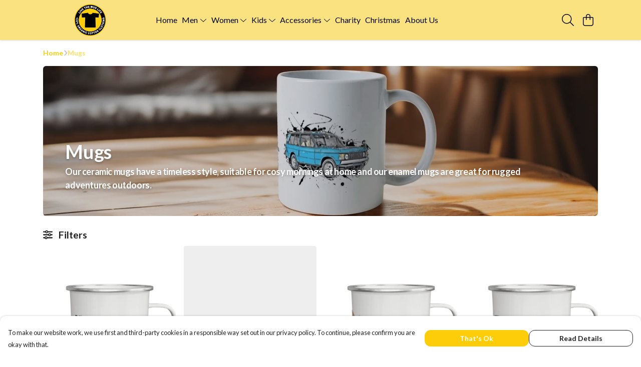

--- FILE ---
content_type: text/html
request_url: https://livethemudlife.co.uk/collection/mugs/
body_size: 2649
content:
<!DOCTYPE html>
<html lang="en">
  <head>
    <meta charset="UTF-8">
    <meta name="viewport" content="width=device-width, initial-scale=1.0">
    <link id="apple-touch-icon" rel="apple-touch-icon" href="#">
    <script type="module" crossorigin="" src="/assets/index.b004c765.js"></script>
    <link rel="modulepreload" crossorigin="" href="/assets/vue.bccf2447.js">
    <link rel="modulepreload" crossorigin="" href="/assets/sentry.13e8e62e.js">
    <link rel="stylesheet" href="/assets/index.dca9b00c.css">
  <link rel="manifest" href="/manifest.webmanifest"><title>Mugs</title><link crossorigin="" href="https://fonts.gstatic.com" rel="preconnect"><link href="https://images.teemill.com" rel="preconnect"><link as="fetch" href="https://livethemudlife.co.uk/omnis/v3/frontend/93164/getStoreCoreData/json/" rel="preload"><link as="fetch" href="/omnis/v3/division/93164/collections/mugs/" rel="preload"><link fetchpriority="high" as="image" href="https://images.podos.io/gtbps4t6opj7h5etzw3pr33wybezz7vzr0mhfuigbfym9vyl.jpeg.webp?w=1110&h=301&fy=0.60909090909091&v=2" rel="preload"><link data-vue-meta="1" href="https://livethemudlife.co.uk/collection/mugs/" rel="canonical"><link rel="modulepreload" crossorigin="" href="/assets/CollectionPage.148f42b1.js"><link rel="preload" as="style" href="/assets/CollectionPage.aab03478.css"><link rel="modulepreload" crossorigin="" href="/assets/faSlidersH.867c6ea0.js"><link rel="modulepreload" crossorigin="" href="/assets/Filter.de06269e.js"><link rel="preload" as="style" href="/assets/Filter.8ca271cb.css"><link rel="modulepreload" crossorigin="" href="/assets/faChild.bee14abd.js"><link rel="modulepreload" crossorigin="" href="/assets/startCase.898593a0.js"><link rel="modulepreload" crossorigin="" href="/assets/faCheck.d2168914.js"><link rel="modulepreload" crossorigin="" href="/assets/vue-scrollto.af9570ed.js"><link rel="modulepreload" crossorigin="" href="/assets/faFillDrip.8c869ee2.js"><link rel="modulepreload" crossorigin="" href="/assets/faShirt.8deaef5d.js"><link rel="modulepreload" crossorigin="" href="/assets/faRulerHorizontal.92c8d2b8.js"><script>window.division_key = '93164';</script><meta data-vue-meta="1" vmid="author" content="Mugs" name="author"><meta data-vue-meta="1" vmid="url" content="https://livethemudlife.co.uk/collection/mugs/" name="url"><meta data-vue-meta="1" vmid="description" content="Our  ceramic mugs have a timeless style, suitable for cosy mornings at home and our enamel mugs are great for rugged adventures outdoors." name="description"><meta data-vue-meta="1" vmid="og:type" content="website" property="og:type"><meta data-vue-meta="1" vmid="og:url" content="https://livethemudlife.co.uk/collection/mugs/" property="og:url"><meta data-vue-meta="1" vmid="og:title" content="Mugs" property="og:title"><meta data-vue-meta="1" vmid="og:description" content="Our  ceramic mugs have a timeless style, suitable for cosy mornings at home and our enamel mugs are great for rugged adventures outdoors." property="og:description"><meta data-vue-meta="1" vmid="og:image" content="https://images.podos.io/iewa5wromq8bebrsop3zwa7ypuxdz6uwrwiuk9psemga17kd.jpeg.jpg?w=1110&h=auto" property="og:image"><meta vmid="og:site_name" content="The Mud Life" property="og:site_name"><meta data-vue-meta="1" vmid="twitter:card" content="photo" property="twitter:card"><meta data-vue-meta="1" vmid="twitter:description" content="Our  ceramic mugs have a timeless style, suitable for cosy mornings at home and our enamel mugs are great for rugged adventures outdoors." property="twitter:description"><meta data-vue-meta="1" vmid="twitter:title" content="Mugs" property="twitter:title"><meta data-vue-meta="1" vmid="twitter:image" content="https://images.podos.io/iewa5wromq8bebrsop3zwa7ypuxdz6uwrwiuk9psemga17kd.jpeg.jpg?w=1110&h=auto" property="twitter:image"><meta vmid="apple-mobile-web-app-capable" content="yes" property="apple-mobile-web-app-capable"><meta vmid="apple-mobile-web-app-status-bar-style" content="black" property="apple-mobile-web-app-status-bar-style"><meta vmid="apple-mobile-web-app-title" content="The Mud Life" property="apple-mobile-web-app-title"><meta content="fb8f314dec2f7650ef87c358f1a888c1" name="p:domain_verify"><meta content="WsHALSS6PwXMTPzdcbOyWJawUMsBlSNwlGxjcndXeCE" name="google-site-verification"><style>@font-face {
  font-family: "Lato Fallback: Arial";
  src: local('Arial');
  ascent-override: 101.3181%;
  descent-override: 21.865%;
  size-adjust: 97.4159%;
}
@font-face {
  font-family: "Lato Fallback: Roboto";
  src: local('Roboto');
  ascent-override: 101.4302%;
  descent-override: 21.8892%;
  size-adjust: 97.3083%;
}</style></head>

  <body>
    <div id="app"></div>
    
  <noscript><iframe src="https://www.googletagmanager.com/ns.html?id=GTM-MH6RJHM" height="0" width="0" style="display:none;visibility:hidden"></iframe></noscript><noscript>This site relies on JavaScript to do awesome things, please enable it in your browser</noscript></body>
  <script>
    (() => {
      /**
       * Disable the default browser prompt for PWA installation
       * @see https://developer.mozilla.org/en-US/docs/Web/API/BeforeInstallPromptEvent
       */
      window.addEventListener('beforeinstallprompt', event => {
        event.preventDefault();
      });

      var activeWorker = navigator.serviceWorker?.controller;
      var appVersion = window.localStorage.getItem('appVersion');
      var validVersion = 'v1';

      if (!activeWorker) {
        window.localStorage.setItem('appVersion', validVersion);

        return;
      }

      if (!appVersion || appVersion !== validVersion) {
        window.localStorage.setItem('appVersion', validVersion);

        if (navigator.serviceWorker) {
          navigator.serviceWorker
            .getRegistrations()
            .then(function (registrations) {
              var promises = [];

              registrations.forEach(registration => {
                promises.push(registration.unregister());
              });

              if (window.caches) {
                caches.keys().then(cachedFiles => {
                  cachedFiles.forEach(cache => {
                    promises.push(caches.delete(cache));
                  });
                });
              }

              Promise.all(promises).then(function () {
                console.log('Reload Window: Index');
                window.location.reload();
              });
            });
        }
      }
    })();
  </script>
</html>


--- FILE ---
content_type: text/javascript
request_url: https://livethemudlife.co.uk/assets/faTimes.cb0f1b88.js
body_size: 375
content:
import"./index.b004c765.js";var n={},r={},d;function v(){return d||(d=1,function(i){Object.defineProperty(i,"__esModule",{value:!0});var a="far",f="xmark",u=320,c=512,e=[128473,10005,10006,10060,215,"close","multiply","remove","times"],t="f00d",h="M312.1 375c9.369 9.369 9.369 24.57 0 33.94s-24.57 9.369-33.94 0L160 289.9l-119 119c-9.369 9.369-24.57 9.369-33.94 0s-9.369-24.57 0-33.94L126.1 256L7.027 136.1c-9.369-9.369-9.369-24.57 0-33.94s24.57-9.369 33.94 0L160 222.1l119-119c9.369-9.369 24.57-9.369 33.94 0s9.369 24.57 0 33.94L193.9 256L312.1 375z";i.definition={prefix:a,iconName:f,icon:[u,c,e,t,h]},i.faXmark=i.definition,i.prefix=a,i.iconName=f,i.width=u,i.height=c,i.ligatures=e,i.unicode=t,i.svgPathData=h,i.aliases=e}(r)),r}var m;function l(){return m||(m=1,function(i){Object.defineProperty(i,"__esModule",{value:!0});var a=v();i.definition={prefix:a.prefix,iconName:a.iconName,icon:[a.width,a.height,a.aliases,a.unicode,a.svgPathData]},i.faTimes=i.definition,i.prefix=a.prefix,i.iconName=a.iconName,i.width=a.width,i.height=a.height,i.ligatures=a.aliases,i.unicode=a.unicode,i.svgPathData=a.svgPathData,i.aliases=a.aliases}(n)),n}var g=l();export{g as f};
//# sourceMappingURL=faTimes.cb0f1b88.js.map


--- FILE ---
content_type: text/javascript
request_url: https://livethemudlife.co.uk/assets/TmlFilterable.60eeec4c.js
body_size: 447
content:
import{_ as f}from"./index.b004c765.js";import{y as n,K as a,L as h}from"./vue.bccf2447.js";import"./sentry.13e8e62e.js";class u{constructor(t,s){const l=t.length;t.forEach(i=>{Object.keys(i).forEach(r=>{r.match(/Order$/)&&(i[r]=(l-i[r])/l)})}),this.items=t,this.filtered=null,this.filterQuery=s}async query(){return this.filtered=await this.filterQuery(this.items),this.filtered||this.items}}const o={name:"TmlFilterable",props:{items:{type:Array},filterQuery:{type:Function,default:e=>new Promise(t=>t(e))}},data(){return{filtered:[],filterable:null,filtering:!1}},computed:{noResults(){return this.filtered.length===0}},watch:{items:{immediate:!0,handler(e){this.initFilterable(e)}},filterQuery:{immediate:!0,handler(e){this._filterQuery=e,this.initFilterable()}}},methods:{async filter(){this.filtering=!0;const e=await this.filterable.query();return e.length===0&&this.$emit("no-results"),this.filtered=e,this.filtering=!1,this.filtered},initFilterable(e){let t=this.items;e&&e.length&&(t=e),t&&this._filterQuery&&(this.filterable=new u(t,this._filterQuery),this.filter())}}};function c(e,t,s,l,i,r){return n(e.$slots,"default",a(h({filter:r.filter,filtering:i.filtering,filtered:i.filtered||[],noResults:r.noResults})))}const _=f(o,[["render",c]]);export{_ as default};
//# sourceMappingURL=TmlFilterable.60eeec4c.js.map


--- FILE ---
content_type: text/javascript
request_url: https://livethemudlife.co.uk/assets/faChild.bee14abd.js
body_size: 518
content:
import"./index.b004c765.js";var C={},v;function l(){return v||(v=1,function(i){Object.defineProperty(i,"__esModule",{value:!0});var e="fal",n="child",r=320,d=512,a=[],f="f1ae",h="M224 64C224 99.35 195.3 128 159.1 128C124.7 128 95.1 99.35 95.1 64C95.1 28.65 124.7 0 159.1 0C195.3 0 224 28.65 224 64zM159.1 32C142.3 32 127.1 46.33 127.1 64C127.1 81.67 142.3 96 159.1 96C177.7 96 192 81.67 192 64C192 46.33 177.7 32 159.1 32zM29.64 312.4C25.02 319.9 15.17 322.3 7.637 317.6C.1046 313-2.257 303.2 2.363 295.6L46.62 223.5C70.8 184 113.7 159.1 160 159.1C206.3 159.1 249.2 184 273.4 223.5L317.6 295.6C322.3 303.2 319.9 313 312.4 317.6C304.8 322.3 294.1 319.9 290.4 312.4L246.1 240.2C244.2 237.1 242.2 234.2 239.1 231.3V496C239.1 504.8 232.8 512 223.1 512C215.2 512 207.1 504.8 207.1 496V384H112V496C112 504.8 104.8 512 96 512C87.17 512 80 504.8 80 496V231.3C77.82 234.2 75.79 237.1 73.9 240.2L29.64 312.4zM207.1 352V204.1C193.5 196.3 177 192 160 192C142.1 192 126.5 196.3 112 204.1V352H207.1z";i.definition={prefix:e,iconName:n,icon:[r,d,a,f,h]},i.faChild=i.definition,i.prefix=e,i.iconName=n,i.width=r,i.height=d,i.ligatures=a,i.unicode=f,i.svgPathData=h,i.aliases=a}(C)),C}var c=l();export{c as f};
//# sourceMappingURL=faChild.bee14abd.js.map


--- FILE ---
content_type: text/javascript
request_url: https://livethemudlife.co.uk/assets/TmlSearchable.00bc29aa.js
body_size: 328
content:
import{y as a,K as t,L as h}from"./vue.bccf2447.js";import{_ as c,ba as i}from"./index.b004c765.js";import"./sentry.13e8e62e.js";const l={name:"TmlSearchable",props:{items:{type:Array},searchableProperties:{type:Object,required:!0}},data(){return{searched:[],searchable:null,searching:!1,searchTerm:null}},computed:{noResults(){return this.searched.length===0},allItems(){return this.items}},watch:{items:{immediate:!0,handler(e){e&&e.length&&(this.searchable=new i(e,this.searchableProperties))}}},methods:{async search(e){!this.searchable||(this.searchTerm=e,this.searching=!0,this.searched=await this.searchable.query(e),this.searched.length===0?this.$emit("no-results",this.searched,this.searchTerm):this.$emit("search",this.searched,this.searchTerm),this.searching=!1)}}};function n(e,m,u,o,s,r){return a(e.$slots,"default",t(h({search:r.search,searching:s.searching,searchTerm:s.searchTerm,searched:s.searched,noResults:r.noResults,allItems:r.allItems})))}const b=c(l,[["render",n]]);export{b as default};
//# sourceMappingURL=TmlSearchable.00bc29aa.js.map


--- FILE ---
content_type: text/javascript
request_url: https://livethemudlife.co.uk/assets/TmlProductPrice.83189547.js
body_size: 612
content:
import i from"./TmlCurrency.891c2f20.js";import{J as o,t,x as a,O as l,P as u,z as s,R as d,M as n,Z as m}from"./vue.bccf2447.js";import{_ as P,g as _,O as y}from"./index.b004c765.js";import"./useCurrency.ec7c02f8.js";import"./sentry.13e8e62e.js";const p={name:"TmlProductPrice",components:{TmlCurrency:i},props:{price:{required:!0,type:Number},salePrice:{required:!1,type:Number},showPercentage:{required:!1,type:Boolean},stackOnMobile:{type:Boolean,default:!0}},computed:{bundleSavePercentage(){return this.showPercentage&&this.salePrice&&this.salePrice<this.price?`${100-Math.round(this.salePrice/this.price*100)}%`:!1},isDirectPaymentProcessor(){return _().getter("paymentProcessorType")==="direct"},noRoundingOnPrice(){return this.isDirectPaymentProcessor&&this.price%1!==0},noRoundingOnSalePrice(){return this.isDirectPaymentProcessor&&this.salePrice%1!==0}},methods:{maxDevice:y}},g={class:"tml-product-price"},h={key:1,class:"block text-right"};function v(f,k,e,b,x,r){const c=o("tml-currency");return t(),a("div",g,[l("span",{class:s({strike:e.salePrice&&e.salePrice<e.price})},[u(c,{class:"standard-price",value:e.price,"no-rounding":r.noRoundingOnPrice,primary:""},null,8,["value","no-rounding"])],2),e.salePrice&&e.salePrice<e.price?(t(),d(c,{key:0,class:s(["sale-price ml-1",{block:r.maxDevice("md")&&e.stackOnMobile}]),value:e.salePrice,"no-rounding":r.noRoundingOnSalePrice,primary:""},null,8,["class","value","no-rounding"])):n("",!0),r.bundleSavePercentage?(t(),a("small",h," Save "+m(r.bundleSavePercentage),1)):n("",!0)])}const R=P(p,[["render",v],["__scopeId","data-v-d99224ee"]]);export{R as default};
//# sourceMappingURL=TmlProductPrice.83189547.js.map


--- FILE ---
content_type: text/javascript
request_url: https://livethemudlife.co.uk/assets/faCheck.d2168914.js
body_size: 355
content:
import"./index.b004c765.js";var e={},u;function t(){return u||(u=1,function(a){Object.defineProperty(a,"__esModule",{value:!0});var c="fas",n="check",r=512,f=512,i=[10003,10004],h="f00c",v="M470.6 105.4c12.5 12.5 12.5 32.8 0 45.3l-256 256c-12.5 12.5-32.8 12.5-45.3 0l-128-128c-12.5-12.5-12.5-32.8 0-45.3s32.8-12.5 45.3 0L192 338.7 425.4 105.4c12.5-12.5 32.8-12.5 45.3 0z";a.definition={prefix:c,iconName:n,icon:[r,f,i,h,v]},a.faCheck=a.definition,a.prefix=c,a.iconName=n,a.width=r,a.height=f,a.ligatures=i,a.unicode=h,a.svgPathData=v,a.aliases=i}(e)),e}var l=t();export{l as f};
//# sourceMappingURL=faCheck.d2168914.js.map
